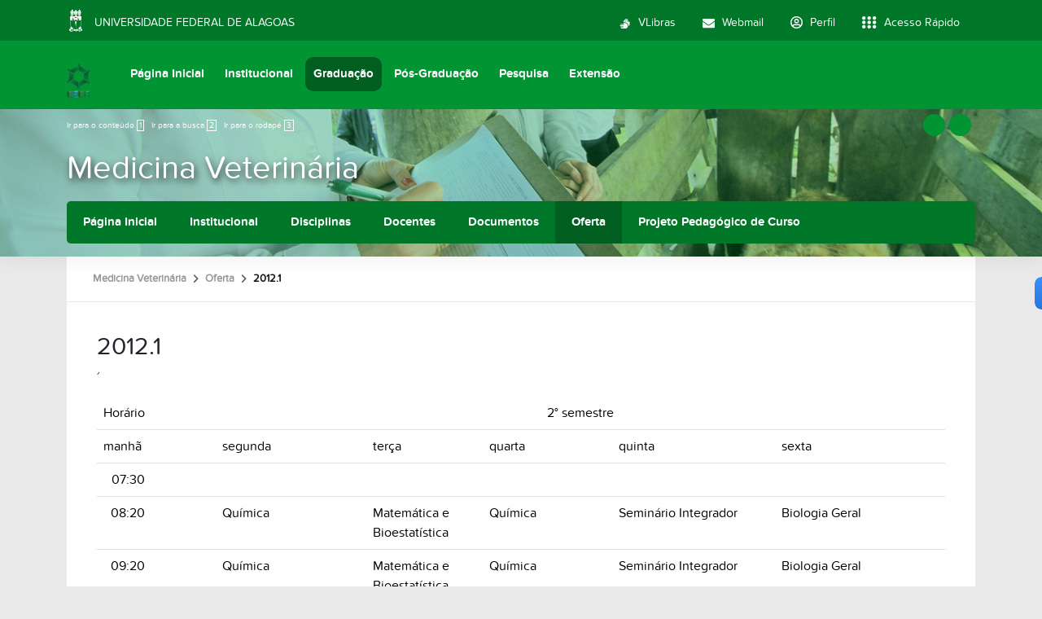

--- FILE ---
content_type: text/html;charset=utf-8
request_url: https://ceca.ufal.br/pt-br/graduacao/medicina-veterinaria/horarios/horarios-2012.1?set_language=pt-br
body_size: 10749
content:
<!DOCTYPE html>
<html class="h-100" lang="pt-br">
<head><meta http-equiv="Content-Type" content="text/html; charset=UTF-8">
	<title>2012.1 — Campus de Engenharias e Ciências Agrárias</title>
	<meta name="viewport" content="width=device-width, initial-scale=1.0">

	<link rel="shortcut icon" href="/++theme++ufal.tema.unidade/++plone++ufalprofile/favicons/favicon.ico">
    <link rel="apple-touch-icon" sizes="57x57" href="/++theme++ufal.tema.unidade/++plone++ufalprofile/favicons/apple-touch-icon-57x57.png">
    <link rel="apple-touch-icon" sizes="114x114" href="/++theme++ufal.tema.unidade/++plone++ufalprofile/favicons/apple-touch-icon-114x114.png">
    <link rel="apple-touch-icon" sizes="72x72" href="/++theme++ufal.tema.unidade/++plone++ufalprofile/favicons/apple-touch-icon-72x72.png">
    <link rel="apple-touch-icon" sizes="144x144" href="/++theme++ufal.tema.unidade/++plone++ufalprofile/favicons/apple-touch-icon-144x144.png">
    <link rel="apple-touch-icon" sizes="60x60" href="/++theme++ufal.tema.unidade/++plone++ufalprofile/favicons/apple-touch-icon-60x60.png">
    <link rel="apple-touch-icon" sizes="120x120" href="/++theme++ufal.tema.unidade/++plone++ufalprofile/favicons/apple-touch-icon-120x120.png">
    <link rel="apple-touch-icon" sizes="76x76" href="/++theme++ufal.tema.unidade/++plone++ufalprofile/favicons/apple-touch-icon-76x76.png">
    <link rel="apple-touch-icon" sizes="152x152" href="/++theme++ufal.tema.unidade/++plone++ufalprofile/favicons/apple-touch-icon-152x152.png">
    <link rel="icon" type="image/png" href="/++theme++ufal.tema.unidade/++plone++ufalprofile/favicons/favicon-192x192.png" sizes="192x192">
    <link rel="icon" type="image/png" href="/++theme++ufal.tema.unidade/++plone++ufalprofile/favicons/favicon-160x160.png" sizes="160x160">
    <link rel="icon" type="image/png" href="/++theme++ufal.tema.unidade/++plone++ufalprofile/favicons/favicon-96x96.png" sizes="96x96">
    <link rel="icon" type="image/png" href="/++theme++ufal.tema.unidade/++plone++ufalprofile/favicons/favicon-16x16.png" sizes="16x16">
    <link rel="icon" type="image/png" href="/++theme++ufal.tema.unidade/++plone++ufalprofile/favicons/favicon-32x32.png" sizes="32x32">
    <meta name="msapplication-TileColor" content="#CE0000">
    <meta name="msapplication-TileImage" content="++plone++ufalprofile/favicons/mstile-144x144.png">
    <meta name="msapplication-square70x70logo" content="++plone++ufalprofile/favicons/mstile-70x70.png">
    <meta name="msapplication-square150x150logo" content="++plone++ufalprofile/favicons/mstile-150x150.png">
    <meta name="msapplication-wide310x150logo" content="++plone++ufalprofile/favicons/mstile-310x150.png">
    <meta name="msapplication-square310x310logo" content="++plone++ufalprofile/favicons/mstile-310x130.png">

<meta charset="utf-8"><meta name="twitter:card" content="summary"><meta property="og:site_name" content="Campus de Engenharias e Ciências Agrárias"><meta property="og:title" content="2012.1"><meta property="og:type" content="website"><meta property="og:description" content=""><meta property="og:url" content="https://ceca.ufal.br/pt-br/graduacao/medicina-veterinaria/horarios/horarios-2012.1"><meta property="og:image" content="https://ceca.ufal.br/@@site-logo/ceca-novo.png"><meta property="og:image:type" content="image/png"><meta name="viewport" content="width=device-width, initial-scale=1.0"><meta name="generator" content="Plone - https://plone.org/"><link rel="canonical" href="https://ceca.ufal.br/pt-br/graduacao/medicina-veterinaria/horarios/horarios-2012.1"><link rel="mask-icon" href="https://ceca.ufal.br/pt-br/favicon.ico"><link href="https://ceca.ufal.br/pt-br/@@search" rel="search" title="Buscar neste site"><link data-bundle="easyform" href="https://ceca.ufal.br/++webresource++b6e63fde-4269-5984-a67a-480840700e9a/++resource++easyform.css" media="all" rel="stylesheet" type="text/css"><link data-bundle="multilingual" href="https://ceca.ufal.br/++webresource++f30a16e6-dac4-5f5f-a036-b24364abdfc8/++resource++plone.app.multilingual.stylesheet/multilingual.css" media="all" rel="stylesheet" type="text/css"><link data-bundle="plone-fullscreen" href="https://ceca.ufal.br/++webresource++ac83a459-aa2c-5a45-80a9-9d3e95ae0847/++plone++static/plone-fullscreen/fullscreen.css" media="all" rel="stylesheet" type="text/css"><link data-bundle="ufalprofile" href="https://ceca.ufal.br/++webresource++bd356ff7-0ed7-522b-8443-56a8b2762624/++plone++ufalprofile/build/profile.css" media="all" rel="stylesheet" type="text/css"><link data-bundle="diazo" href="https://ceca.ufal.br/++webresource++3e323ac5-7817-5b48-8bb3-bc231faff228/++theme++ufal.tema.unidade/css/unidade.min.css" media="all" rel="stylesheet" type="text/css"><style>:root{
--ufal-un-main: #009432;
--ufal-un-secondary: #007628;
--ufal-un-link: #fff;
--ufal-un-third: #005e20;
}</style><script data-bundle="plone-fullscreen" integrity="sha384-yAbXscL0aoE/0AkFhaGNz6d74lDy9Cz7PXfkWNqRnFm0/ewX0uoBBoyPBU5qW7Nr" src="https://ceca.ufal.br/++webresource++6aa4c841-faf5-51e8-8109-90bd97e7aa07/++plone++static/plone-fullscreen/fullscreen.js"></script><script data-bundle="plone" integrity="sha384-T7C7Yovbvi1N4mUURIMkSdCYiheVGEeinkE0BbENGVeMKaPPPcwZk3djZfMKOEq/" src="https://ceca.ufal.br/++webresource++34f34eab-a19d-533e-a464-ddf672c6f922/++plone++static/bundle-plone/bundle.min.js"></script><script data-bundle="ufalprofile" integrity="sha384-OiqS2gltSQCMIYEFvwjugMdpwkdagZO63ygbGa9MojlrDqAn6s/SZVUO/3A4FkOS" src="https://ceca.ufal.br/++webresource++eac9e2b8-6141-5f53-921f-16edcd25dd85/++plone++ufalprofile/build/profile.js"></script><script data-bundle="diazo" integrity="sha384-7jHNkN199+cgX4oYpIbixR23HgaHcnimh3f5bSEjNSkndb+EeA81tJtMx5N+rf2d" src="https://ceca.ufal.br/++webresource++e48ab131-dfbd-59e0-8220-715b27a377cc/++theme++ufal.tema.unidade/js/unidade.js"></script></head>
<body id="visual-portal-wrapper" class="course-layout col-content frontend icons-off portaltype-document section-graduacao site-pt-br subsection-medicina-veterinaria subsection-medicina-veterinaria-horarios subsection-medicina-veterinaria-horarios-horarios-2012.1 template-document_view thumbs-on userrole-anonymous viewpermission-view" dir="ltr" data-base-url="https://ceca.ufal.br/pt-br/graduacao/medicina-veterinaria/horarios/horarios-2012.1" data-view-url="https://ceca.ufal.br/pt-br/graduacao/medicina-veterinaria/horarios/horarios-2012.1" data-portal-url="https://ceca.ufal.br" data-i18ncatalogurl="https://ceca.ufal.br/plonejsi18n" data-pat-pickadate='{"date": {"selectYears": 200}, "time": {"interval": 5 } }' data-pat-plone-modal='{"actionOptions": {"displayInModal": false}}'><section id="portal-toolbar"></section><div class="outer-wrapper flex-grow-1 d-flex flex-column">
        <div id="header">
            <div class="container">
                <div class="row">
                    <div class="col-12">
                        <div class="site-actions">
                            
                            
                            <a href="#" class="language-trigger" title="Seletor de Idioma" data-bs-toggle="modal" data-bs-target="#languageModal">
                                <i class="fa-solid fa-language" aria-hidden="true"></i>
                            </a>
                        </div>
                    </div>
                </div>
                <div class="row">
                    <div class="col-12">
                        <div class="navigation">
                            <div class="identification me-4">
                                <a id="portal-logo" title="Campus de Engenharias e Ciências Agrárias" href="https://ceca.ufal.br/pt-br">
                                    <div id="portal-title">
  <img alt="Campus de Engenharias e Ciências Agrárias" src="https://ceca.ufal.br/@@site-logo/ceca-novo.png" title="Campus de Engenharias e Ciências Agrárias"></div>
                                <div id="portal-abbr">CECA</div></a>
                            </div>
                            <div class="toggles d-none">
                                <button class="navToggle" type="button" aria-label="Expandir Menu" aria-controls="mainNavDropDown" aria-expanded="false">
                                    <i class="fa-solid fa-bars" aria-hidden="true"></i>
                                </button>
                                <button class="searchToggle" data-bs-toggle="modal" data-bs-target="#searchModal" aria-label="Buscar">
                                    <i class="fa fa-search" aria-hidden="true"></i>
                                </button>
                            </div>
                            <div class="siteNav mainNav pat-navigationmarker" id="mainNavDropDown">
                                <ul>
    <li class="index_html nav-item"><a href="https://ceca.ufal.br/pt-br" class="state-None nav-link">Página Inicial</a></li><li class="institucional has_subtree nav-item"><a href="https://ceca.ufal.br/pt-br/institucional" class="state-published nav-link" aria-haspopup="true">Institucional</a><input id="navitem-institucional" type="checkbox" class="opener"><label for="navitem-institucional" role="button" aria-label="Institucional"></label><ul class="has_subtree dropdown"><li class="quem-somos nav-item"><a href="https://ceca.ufal.br/pt-br/institucional/quem-somos" class="state-published nav-link">Quem Somos</a></li><li class="estrutura-administrativa nav-item"><a href="https://ceca.ufal.br/pt-br/institucional/estrutura-administrativa" class="state-published nav-link">Estrutura Administrativa</a></li><li class="docentes nav-item"><a href="https://ceca.ufal.br/pt-br/institucional/docentes" class="state-published nav-link">Docentes</a></li><li class="tecnicos nav-item"><a href="https://ceca.ufal.br/pt-br/institucional/tecnicos" class="state-published nav-link">Técnicos</a></li><li class="secretarias-de-graduacao nav-item"><a href="https://ceca.ufal.br/pt-br/institucional/secretarias-de-graduacao" class="state-published nav-link">Secretarias de Graduação</a></li><li class="editais nav-item"><a href="https://ceca.ufal.br/pt-br/institucional/editais" class="state-published nav-link">Editais</a></li><li class="biblioteca nav-item"><a href="https://ceca.ufal.br/pt-br/institucional/biblioteca" class="state-published nav-link">Bibliotecas</a></li><li class="documentos nav-item"><a href="https://ceca.ufal.br/pt-br/institucional/documentos" class="state-published nav-link">Documentos</a></li><li class="perguntas-frequentes nav-item"><a href="https://ceca.ufal.br/pt-br/institucional/perguntas-frequentes" class="state-published nav-link">Perguntas Frequentes</a></li><li class="contato nav-item"><a href="https://ceca.ufal.br/pt-br/institucional/contato" class="state-published nav-link">Contatos</a></li></ul></li><li class="graduacao has_subtree nav-item"><a href="https://ceca.ufal.br/pt-br/graduacao" class="state-published nav-link" aria-haspopup="true">Graduação</a><input id="navitem-graduacao" type="checkbox" class="opener"><label for="navitem-graduacao" role="button" aria-label="Graduação"></label><ul class="has_subtree dropdown"><li class="agroecologia nav-item"><a href="https://ceca.ufal.br/pt-br/graduacao/agroecologia" class="state-published nav-link">Agroecologia</a></li><li class="agroecologia-pronera nav-item"><a href="https://ceca.ufal.br/pt-br/graduacao/agroecologia-pronera" class="state-published nav-link">Agroecologia Pronera</a></li><li class="agronomia nav-item"><a href="https://ceca.ufal.br/pt-br/graduacao/agronomia" class="state-published nav-link">Agronomia</a></li><li class="engenharia-de-agrimensura nav-item"><a href="https://ceca.ufal.br/pt-br/graduacao/engenharia-de-agrimensura" class="state-published nav-link">Engenharia de Agrimensura e Cartográfica</a></li><li class="engenharia-eletrica nav-item"><a href="https://ceca.ufal.br/pt-br/graduacao/engenharia-eletrica" class="state-published nav-link">Engenharia Elétrica</a></li><li class="engenharia-de-energia nav-item"><a href="https://ceca.ufal.br/pt-br/graduacao/engenharia-de-energia" class="state-published nav-link">Engenharia de Energia</a></li><li class="engenharia-florestal nav-item"><a href="https://ceca.ufal.br/pt-br/graduacao/engenharia-florestal" class="state-published nav-link">Engenharia Florestal</a></li><li class="medicina-veterinaria nav-item"><a href="https://ceca.ufal.br/pt-br/graduacao/medicina-veterinaria" class="state-published nav-link">Medicina Veterinária</a></li><li class="tecnologo-em-agroecologia nav-item"><a href="https://ceca.ufal.br/pt-br/graduacao/tecnologo-em-agroecologia" class="state-published nav-link">Tecnólogo em Agroecologia</a></li><li class="zootecnia nav-item"><a href="https://ceca.ufal.br/pt-br/graduacao/zootecnia" class="state-published nav-link">Zootecnia</a></li></ul></li><li class="pos-graduacao has_subtree nav-item"><a href="https://ceca.ufal.br/pt-br/pos-graduacao" class="state-published nav-link" aria-haspopup="true">Pós-Graduação</a><input id="navitem-pos-graduacao" type="checkbox" class="opener"><label for="navitem-pos-graduacao" role="button" aria-label="Pós-Graduação"></label><ul class="has_subtree dropdown"><li class="agronomia nav-item"><a href="https://ceca.ufal.br/pt-br/pos-graduacao/agronomia" class="state-published nav-link">Agronomia</a></li><li class="energias-renovaveis nav-item"><a href="https://ceca.ufal.br/pt-br/pos-graduacao/energias-renovaveis" class="state-published nav-link">Energias Renováveis</a></li><li class="protecao-de-plantas nav-item"><a href="https://ceca.ufal.br/pt-br/pos-graduacao/protecao-de-plantas" class="state-published nav-link">Proteção de Plantas</a></li><li class="ciencia-animal nav-item"><a href="https://ceca.ufal.br/pt-br/pos-graduacao/ciencia-animal" class="state-published nav-link">Ciência Animal</a></li><li class="zootecnia nav-item"><a href="https://ceca.ufal.br/pt-br/pos-graduacao/zootecnia" class="state-published nav-link">Zootecnia</a></li><li class="praticas-hospitalares-em-animais-domesticos nav-item"><a href="https://ceca.ufal.br/pt-br/pos-graduacao/praticas-hospitalares-em-animais-domesticos" class="state-published nav-link">Práticas Hospitalares em Animais Domésticos</a></li></ul></li><li class="pesquisa has_subtree nav-item"><a href="https://ceca.ufal.br/pt-br/pesquisa" class="state-published nav-link" aria-haspopup="true">Pesquisa</a><input id="navitem-pesquisa" type="checkbox" class="opener"><label for="navitem-pesquisa" role="button" aria-label="Pesquisa"></label><ul class="has_subtree dropdown"><li class="editais nav-item"><a href="https://ceca.ufal.br/pt-br/pesquisa/editais" class="state-published nav-link">Editais</a></li><li class="lista nav-item"><a href="https://ceca.ufal.br/pt-br/pesquisa/lista" class="state-published nav-link">Laboratórios</a></li></ul></li><li class="extensao has_subtree nav-item"><a href="https://ceca.ufal.br/pt-br/extensao" class="state-published nav-link" aria-haspopup="true">Extensão</a><input id="navitem-extensao" type="checkbox" class="opener"><label for="navitem-extensao" role="button" aria-label="Extensão"></label><ul class="has_subtree dropdown"><li class="servicos nav-item"><a href="https://ceca.ufal.br/pt-br/extensao/servicos" class="state-published nav-link">Serviços</a></li><li class="jardim-botanico nav-item"><a href="https://ceca.ufal.br/pt-br/extensao/jardim-botanico" class="state-published nav-link">Jardim Botânico</a></li></ul></li>
  </ul>
                                <a href="/++theme++ufal.tema.unidade/" class="close" title="Fechar menu">
                                    <span class="fa fa-times" aria-hidden="true"></span>
                                </a>
                                <div class="toggles align-self-center me-2">
                                    <button class="searchToggle d-none d-lg-block" data-bs-toggle="modal" data-bs-target="#searchModal" aria-label="Buscar">
                                        <i class="fa fa-search" aria-hidden="true"></i>
                                    </button>
                                </div>                                
                            </div>
                        </div>
                    </div>
                </div>
            </div>
        </div>

        <div id="course-header" style="background-image:url(https://ceca.ufal.br/pt-br/graduacao/medicina-veterinaria/@@download-capa)">
            <div class="container">
                <div class="row">
                    <div class="col-12 d-flex">
                        <ul id="accessibility">
                            <li>
                                <a accesskey="1" href="#content" id="link-conteudo">
                                    Ir para o conteúdo
                                    <span>1</span>
                                </a>
                            </li>
                            <li>
                                <a accesskey="2" href="#searchGadget_form" class="searchToggle" id="link-buscar">
                                    Ir para a busca
                                    <span>2</span>
                                </a>
                            </li>
                            <li>
                                <a accesskey="3" href="#footer" id="link-rodape">
                                    Ir para o rodapé
                                    <span>3</span>
                                </a>
                            </li>
                        </ul>
                        <a href="https://sistemas.ufal.br/cas/login?service=https%3A%2F%2Fceca.ufal.br%2Fcas_login%3Fcame_from%3Dhttps%3A%2F%2Fceca.ufal.br%2Fpt-br%2Fgraduacao%2Fmedicina-veterinaria%2Fhorarios%2Fhorarios-2012.1%3Fset_language%3Dpt-br" id="personaltools-login" title="Acessar">
                            <i class="fa-solid fa-arrow-right-to-bracket" aria-hidden="true"></i>
                        </a>
                        <a href="#" class="language-trigger" title="Seletor de Idioma" data-bs-toggle="modal" data-bs-target="#languageModal">
                            <i class="fa-solid fa-language" aria-hidden="true"></i>
                        </a>
                    </div>
                </div>
            
    <div class="row">
        <div class="sub-wrapper">
            <div class="course-id flex-column flex-sm-row">
                <div class="d-flex flex-sm-grow-1 flex-column flex-lg-row">
                    <h1 class="curso-titulo flex-md-grow-1 text-center text-sm-start">
                        <a href="https://ceca.ufal.br/pt-br/graduacao/medicina-veterinaria">Medicina Veterinária</a>
                    </h1>
                    
                </div>
                
                <div class="mobile-actions">
                    <button class="navToggle" type="button" aria-label="Expandir Menu" aria-controls="secondaryNavDropDown" aria-expanded="false">
                        <i class="fa-solid fa-bars" aria-hidden="true"></i>
                    </button>
                </div>
                
            </div>
            <div id="secondaryNavDropDown" class="siteNav secondaryNav pat-navigationmarker">
                <ul>
                    <li class="index_html nav-item"><a href="https://ceca.ufal.br/pt-br/graduacao/medicina-veterinaria" class="state-None nav-link">Página Inicial</a></li><li class="institucional has_subtree nav-item"><a href="https://ceca.ufal.br/pt-br/graduacao/medicina-veterinaria/institucional" class="state-None nav-link" aria-haspopup="true">Institucional</a><input id="navitem-institucional" type="checkbox" class="opener"><label for="navitem-institucional" role="button" aria-label="Institucional"></label><ul class="has_subtree dropdown"><li class="apresentacao nav-item"><a href="https://ceca.ufal.br/pt-br/graduacao/medicina-veterinaria/institucional/apresentacao" class="state-published nav-link">Apresentação</a></li><li class="colegiado nav-item"><a href="https://ceca.ufal.br/pt-br/graduacao/medicina-veterinaria/institucional/colegiado" class="state-published nav-link">Colegiado</a></li><li class="coordenadores nav-item"><a href="https://ceca.ufal.br/pt-br/graduacao/medicina-veterinaria/institucional/coordenadores" class="state-published nav-link">Coordenadores</a></li><li class="colegiado-medicina-veterinaria.pdf nav-item"><a href="https://ceca.ufal.br/pt-br/graduacao/medicina-veterinaria/institucional/colegiado-medicina-veterinaria.pdf/view" class="state- nav-link">Colegiado Medicina veterinária.pdf</a></li><li class="portaria-colegiado-med-vet.pdf nav-item"><a href="https://ceca.ufal.br/pt-br/graduacao/medicina-veterinaria/institucional/portaria-colegiado-med-vet.pdf/view" class="state- nav-link">PORTARIA - COLEGIADO MED VET.pdf</a></li></ul></li><li class="disciplinas-1 nav-item"><a href="https://ceca.ufal.br/pt-br/graduacao/medicina-veterinaria/disciplinas-1" class="state-None nav-link">Disciplinas</a></li><li class="docentes nav-item"><a href="https://ceca.ufal.br/pt-br/graduacao/medicina-veterinaria/docentes" class="state-None nav-link">Docentes</a></li><li class="documentos has_subtree nav-item"><a href="https://ceca.ufal.br/pt-br/graduacao/medicina-veterinaria/documentos" class="state-None nav-link" aria-haspopup="true">Documentos</a><input id="navitem-documentos" type="checkbox" class="opener"><label for="navitem-documentos" role="button" aria-label="Documentos"></label><ul class="has_subtree dropdown"><li class="portaria-nucleo-docente-estruturante-nde nav-item"><a href="https://ceca.ufal.br/pt-br/graduacao/medicina-veterinaria/documentos/portaria-nucleo-docente-estruturante-nde/view" class="state- nav-link">Núcleo Docente Estruturante</a></li><li class="matriz-2020-reordenada.pdf nav-item"><a href="https://ceca.ufal.br/pt-br/graduacao/medicina-veterinaria/documentos/matriz-2020-reordenada.pdf/view" class="state- nav-link">Matriz curricular</a></li><li class="portarias nav-item"><a href="https://ceca.ufal.br/pt-br/graduacao/medicina-veterinaria/documentos/portarias" class="state-published nav-link">Portarias</a></li><li class="projetos-pedagogicos nav-item"><a href="https://ceca.ufal.br/pt-br/graduacao/medicina-veterinaria/documentos/projetos-pedagogicos" class="state-published nav-link">Projetos Pedagógicos</a></li></ul></li><li class="horarios has_subtree nav-item"><a href="https://ceca.ufal.br/pt-br/graduacao/medicina-veterinaria/horarios" class="state-None nav-link" aria-haspopup="true">Oferta</a><input id="navitem-horarios" type="checkbox" class="opener"><label for="navitem-horarios" role="button" aria-label="Oferta"></label><ul class="has_subtree dropdown"><li class="oferta-medicina-veterinaria-2021_2.pdf nav-item"><a href="https://ceca.ufal.br/pt-br/graduacao/medicina-veterinaria/horarios/oferta-medicina-veterinaria-2021_2.pdf/view" class="state- nav-link">2021/2</a></li><li class="2018.2 nav-item"><a href="https://ceca.ufal.br/pt-br/graduacao/medicina-veterinaria/horarios/2018.2/view" class="state- nav-link">2018.2</a></li><li class="2018.1 nav-item"><a href="https://ceca.ufal.br/pt-br/graduacao/medicina-veterinaria/horarios/2018.1/view" class="state- nav-link">2018.1</a></li><li class="2017.2 nav-item"><a href="https://ceca.ufal.br/pt-br/graduacao/medicina-veterinaria/horarios/2017.2/view" class="state- nav-link">2017.2</a></li><li class="2017.1 nav-item"><a href="https://ceca.ufal.br/pt-br/graduacao/medicina-veterinaria/horarios/2017.1/view" class="state- nav-link">2017.1</a></li><li class="horarios-2012.1 nav-item"><a href="https://ceca.ufal.br/pt-br/graduacao/medicina-veterinaria/horarios/horarios-2012.1" class="state-published nav-link">2012.1</a></li><li class="horarios-detalhados-sala-lab nav-item"><a href="https://ceca.ufal.br/pt-br/graduacao/medicina-veterinaria/horarios/horarios-detalhados-sala-lab" class="state-published nav-link">Horários Detalhados Sala/Lab</a></li></ul></li><li class="projeto-pedagogico-do-curso has_subtree nav-item"><a href="https://ceca.ufal.br/pt-br/graduacao/medicina-veterinaria/projeto-pedagogico-do-curso" class="state-None nav-link" aria-haspopup="true">Projeto Pedagógico de Curso</a><input id="navitem-projeto-pedagogico-do-curso" type="checkbox" class="opener"><label for="navitem-projeto-pedagogico-do-curso" role="button" aria-label="Projeto Pedagógico de Curso"></label><ul class="has_subtree dropdown"><li class="ppcvet-2020-finalizado-reordenamento-de-matriz.pdf nav-item"><a href="https://ceca.ufal.br/pt-br/graduacao/medicina-veterinaria/projeto-pedagogico-do-curso/ppcvet-2020-finalizado-reordenamento-de-matriz.pdf/view" class="state- nav-link">PPC</a></li></ul></li>
                </ul>
                <a href="" class="close" title="Fechar menu">
                    <span class="fa fa-times" aria-hidden="true"></span>
                </a>
            </div>
            
        </div>
    </div>
    <div class="shadow"></div>
</div>
        </div>
    
        <div id="site" class="container flex-grow-1">
            <div id="main" class="row">
                
                <div id="center-column" class="col-xs-12 col-sm-12">
                    <div id="viewlet-above-content">
<nav id="portal-breadcrumbs" aria-label="breadcrumb">
  <div class="container">
    <ol class="breadcrumb">
      <li class="breadcrumb-item"><a href="https://ceca.ufal.br/pt-br">Página Inicial</a></li>
      
        <li class="breadcrumb-item"><a href="https://ceca.ufal.br/pt-br/graduacao">Graduação</a></li>
        
      
        <li class="breadcrumb-item"><a href="https://ceca.ufal.br/pt-br/graduacao/medicina-veterinaria">Medicina Veterinária</a></li>
        
      
        <li class="breadcrumb-item"><a href="https://ceca.ufal.br/pt-br/graduacao/medicina-veterinaria/horarios">Oferta</a></li>
        
      
        
        <li class="breadcrumb-item active" aria-current="page">2012.1</li>
      
    </ol>
  </div>
</nav>
</div>
                    
                    <article id="content">

            

              <header>

                <div id="viewlet-above-content-title"><span id="social-tags-body" itemscope itemtype="http://schema.org/WebPage" style="display: none">
  <span itemprop="name">2012.1</span>
  <span itemprop="description"></span>
  <span itemprop="url">https://ceca.ufal.br/pt-br/graduacao/medicina-veterinaria/horarios/horarios-2012.1</span>
  <span itemprop="image">https://ceca.ufal.br/@@site-logo/ceca-novo.png</span>
</span>
</div>

                
                  <h1>2012.1</h1>

                

                <div id="viewlet-below-content-title">
</div>

                
                  

                

                <div id="viewlet-below-content-description"></div>

              </header>

              <div id="viewlet-above-content-body">
</div>

              <div id="content-core">
                
      

        <section id="section-text">
          <div class="" id="parent-fieldname-text"><p>´</p>
<table class="grid listing">
<colgroup><col width="64"> <col width="128"> <col width="234"> <col width="168"> <col width="194"> <col span="2" width="293"> </colgroup>
<tbody>
<tr>
<td class="xl67">Horário</td>
<td class="xl92"></td>
<td class="xl92" colspan="5" style="text-align: center; ">2° semestre</td>
</tr>
<tr>
<td class="xl67">manhã</td>
<td class="xl67"></td>
<td class="xl67">segunda</td>
<td class="xl67">terça</td>
<td class="xl67">quarta</td>
<td class="xl67">quinta</td>
<td class="xl67">sexta</td>
</tr>
<tr>
<td align="right" class="xl66">07:30</td>
<td class="xl66"></td>
<td><br></td>
<td class="xl65"></td>
<td class="xl65"></td>
<td class="xl65"></td>
<td class="xl65"></td>
</tr>
<tr>
<td align="right" class="xl66">08:20</td>
<td class="xl66"></td>
<td class="xl72">Química</td>
<td class="xl73">Matemática   e Bioestatística</td>
<td class="xl72">Química</td>
<td class="xl98">Seminário Integrador</td>
<td class="xl70">Biologia   Geral</td>
</tr>
<tr>
<td align="right" class="xl66">09:20</td>
<td class="xl66"></td>
<td class="xl72">Química</td>
<td class="xl73">Matemática   e Bioestatística</td>
<td class="xl72">Química</td>
<td class="xl98">Seminário Integrador</td>
<td class="xl70">Biologia   Geral</td>
</tr>
<tr>
<td align="right" class="xl66">10:10</td>
<td class="xl66"></td>
<td class="xl71">Ecologia</td>
<td class="xl73">Matemática   e Bioestatística</td>
<td class="xl72">Química</td>
<td class="xl70">Biologia   Geral</td>
<td class="xl70">Biologia   Geral</td>
</tr>
<tr>
<td align="right" class="xl66">11:10</td>
<td class="xl66"></td>
<td class="xl71">Ecologia</td>
<td class="xl68"></td>
<td class="xl73">Matemática   e Bioestatística</td>
<td class="xl70">Biologia   Geral</td>
<td class="xl101"></td>
</tr>
<tr>
<td align="right" class="xl66">12:00</td>
<td class="xl69"><br></td>
<td class="xl71">Ecologia</td>
<td class="xl68"></td>
<td class="xl73">Matemática   e Bioestatística</td>
<td class="xl68"></td>
<td class="xl101"></td>
</tr>
<tr>
<td class="xl65">tarde</td>
<td class="xl65"></td>
<td class="xl83"></td>
<td class="xl83"></td>
<td class="xl83"></td>
<td class="xl86"></td>
<td class="xl68"></td>
</tr>
<tr>
<td align="right" class="xl66">13:30</td>
<td class="xl66"></td>
<td class="xl83"></td>
<td class="xl103"></td>
<td class="xl101"></td>
<td class="xl68"></td>
<td class="xl68"></td>
</tr>
<tr>
<td align="right" class="xl66">14:20</td>
<td class="xl66"></td>
<td class="xl83"></td>
<td class="xl103"></td>
<td class="xl101"></td>
<td class="xl68"></td>
<td class="xl68"></td>
</tr>
<tr>
<td align="right" class="xl66">15:20</td>
<td class="xl66"></td>
<td class="xl83"></td>
<td class="xl68"></td>
<td class="xl101"></td>
<td class="xl68"></td>
<td class="xl68"></td>
</tr>
<tr>
<td align="right" class="xl66">16:10</td>
<td class="xl66"></td>
<td class="xl83"></td>
<td class="xl83"></td>
<td class="xl83"></td>
<td class="xl101"></td>
<td class="xl83"></td>
</tr>
<tr>
<td align="right" class="xl66">17:10</td>
<td class="xl66"></td>
<td class="xl83"></td>
<td class="xl83"></td>
<td class="xl83"></td>
<td class="xl83"></td>
<td class="xl83"></td>
</tr>
<tr>
<td><br></td>
<td><br></td>
<td class="xl81"><br></td>
<td class="xl81"><br></td>
<td class="xl81"><br></td>
<td class="xl81"><br></td>
<td class="xl81"><br></td>
</tr>
<tr>
<td class="xl74">horário</td>
<td class="xl91"></td>
<td class="xl91" colspan="5" style="text-align: center; ">4° semestre</td>
</tr>
<tr>
<td class="xl74">manhã</td>
<td class="xl74"></td>
<td class="xl74">segunda</td>
<td class="xl74">terça</td>
<td class="xl74">quarta</td>
<td class="xl74">quinta</td>
<td class="xl74">sexta</td>
</tr>
<tr>
<td align="right" class="xl66">07:30</td>
<td class="xl66"></td>
<td class="xl83"></td>
<td class="xl83"></td>
<td class="xl83"></td>
<td class="xl83"></td>
<td class="xl83"></td>
</tr>
<tr>
<td align="right" class="xl66">08:20</td>
<td class="xl66"></td>
<td class="xl80">Microbiologia   2</td>
<td class="xl93">Farmacologia</td>
<td class="xl99">Forragicultura</td>
<td class="xl84">Fisiologia 2</td>
<td class="xl90">Anatomia   Descritiva Animal 2</td>
</tr>
<tr>
<td align="right" class="xl66">09:20</td>
<td class="xl66"></td>
<td class="xl80">Microbiologia   2</td>
<td class="xl93">Farmacologia</td>
<td class="xl99">Forragicultura</td>
<td class="xl84">Fisiologia 2</td>
<td class="xl90">Anatomia   Descritiva Animal 2</td>
</tr>
<tr>
<td align="right" class="xl66">10:10</td>
<td class="xl66"></td>
<td class="xl80">Microbiologia   2</td>
<td class="xl93">Farmacologia</td>
<td class="xl88">Nutrição   Animal</td>
<td class="xl84">Fisiologia 2</td>
<td class="xl90">Anatomia   Descritiva Animal 2</td>
</tr>
<tr>
<td align="right" class="xl66">11:10</td>
<td class="xl66"></td>
<td class="xl80">Microbiologia   2</td>
<td class="xl93">Farmacologia</td>
<td class="xl88">Nutrição   Animal</td>
<td class="xl84">Fisiologia 2</td>
<td class="xl90">Anatomia   Descritiva Animal 2</td>
</tr>
<tr>
<td align="right" class="xl66">12:00</td>
<td class="xl69"><br></td>
<td class="xl86"></td>
<td class="xl79"></td>
<td class="xl79"></td>
<td class="xl79"></td>
<td class="xl86"></td>
</tr>
<tr>
<td class="xl65">tarde</td>
<td class="xl65"></td>
<td class="xl86"></td>
<td class="xl83"></td>
<td class="xl83"></td>
<td class="xl83"></td>
<td class="xl83"></td>
</tr>
<tr>
<td align="right" class="xl66">13:30</td>
<td class="xl66"></td>
<td class="xl83"></td>
<td class="xl88">Nutrição   Animal</td>
<td class="xl102">Alimentos   e Alimentação Animal</td>
<td class="xl79"></td>
<td class="xl79"></td>
</tr>
<tr>
<td align="right" class="xl66">14:20</td>
<td class="xl66"></td>
<td class="xl83"></td>
<td class="xl88">Nutrição   Animal</td>
<td class="xl102">Alimentos   e Alimentação Animal</td>
<td class="xl79"></td>
<td class="xl79"></td>
</tr>
<tr>
<td align="right" class="xl66">15:20</td>
<td class="xl66"></td>
<td class="xl83"></td>
<td class="xl88">Nutrição   Animal</td>
<td class="xl102">Alimentos   e Alimentação Animal</td>
<td class="xl79"></td>
<td class="xl79"></td>
</tr>
<tr>
<td align="right" class="xl66">16:10</td>
<td class="xl66"></td>
<td class="xl83"></td>
<td class="xl79"></td>
<td class="xl83"></td>
<td class="xl79"></td>
<td class="xl79"></td>
</tr>
<tr>
<td align="right" class="xl66">17:10</td>
<td class="xl66"></td>
<td class="xl83"></td>
<td class="xl83"></td>
<td class="xl83"></td>
<td class="xl83"></td>
<td class="xl83"></td>
</tr>
<tr>
<td><br></td>
<td><br></td>
<td class="xl81"><br></td>
<td class="xl81"><br></td>
<td class="xl81"><br></td>
<td class="xl81"><br></td>
<td class="xl81"><br></td>
</tr>
<tr>
<td class="xl74">horário</td>
<td class="xl74"></td>
<td class="xl74" colspan="5" style="text-align: center; ">6°   semestre</td>
</tr>
<tr>
<td class="xl74">manhã</td>
<td class="xl74"></td>
<td class="xl74">segunda</td>
<td class="xl74">terça</td>
<td class="xl74">quarta</td>
<td class="xl74">quinta</td>
<td class="xl74">sexta</td>
</tr>
<tr>
<td align="right" class="xl66">07:30</td>
<td class="xl66"></td>
<td class="xl83"></td>
<td class="xl83"></td>
<td class="xl83"></td>
<td class="xl83"></td>
<td class="xl83"></td>
</tr>
<tr>
<td align="right" class="xl66">08:20</td>
<td class="xl66"></td>
<td class="xl94">Terapeutica</td>
<td class="xl78">Doenças   Parasitárias dos Animais Domésticos</td>
<td class="xl78">Doenças   Micóticas dos Animais Domésticos</td>
<td class="xl74"></td>
<td class="xl88">Técnica   Cirúrgica</td>
</tr>
<tr>
<td align="right" class="xl66">09:20</td>
<td class="xl66"></td>
<td class="xl95">Terapeutica</td>
<td class="xl78">Doenças   Parasitárias dos Animais Domésticos</td>
<td class="xl78">Doenças   Micóticas dos Animais Domésticos</td>
<td class="xl74"></td>
<td class="xl88">Técnica   Cirúrgica</td>
</tr>
<tr>
<td align="right" class="xl66">10:10</td>
<td class="xl66"></td>
<td class="xl90">Terapeutica</td>
<td class="xl78">Doenças   Parasitárias dos Animais Domésticos</td>
<td class="xl78">Doenças   Micóticas dos Animais Domésticos</td>
<td class="xl74"></td>
<td class="xl88">Técnica   Cirúrgica</td>
</tr>
<tr>
<td align="right" class="xl66">11:10</td>
<td class="xl66"></td>
<td class="xl79"></td>
<td class="xl78">Doenças   Parasitárias dos Animais Domésticos</td>
<td class="xl83"></td>
<td class="xl74"></td>
<td class="xl88">Técnica   Cirúrgica</td>
</tr>
<tr>
<td align="right" class="xl66">12:00</td>
<td class="xl66"></td>
<td class="xl83"></td>
<td class="xl83"></td>
<td class="xl83"></td>
<td class="xl83"></td>
<td class="xl79"></td>
</tr>
<tr>
<td class="xl65">tarde</td>
<td class="xl65"></td>
<td class="xl100"></td>
<td class="xl86"></td>
<td class="xl83"></td>
<td class="xl83"></td>
<td class="xl83"></td>
</tr>
<tr>
<td align="right" class="xl66">13:30</td>
<td class="xl66"></td>
<td class="xl83"></td>
<td class="xl77">Genética   Animal</td>
<td class="xl87">Doenças   Infecciosas</td>
<td class="xl76">Patologia   Clínica</td>
<td class="xl84">Patologia Especial</td>
</tr>
<tr>
<td align="right" class="xl66">14:20</td>
<td class="xl66"></td>
<td class="xl79"></td>
<td class="xl77">Genética   Animal</td>
<td class="xl87">Doenças   Infecciosas</td>
<td class="xl76">Patologia   Clínica</td>
<td class="xl84">Patologia Especial</td>
</tr>
<tr>
<td align="right" class="xl66">15:20</td>
<td class="xl66"></td>
<td class="xl79"></td>
<td class="xl77">Genética   Animal</td>
<td class="xl87">Doenças   Infecciosas</td>
<td class="xl76">Patologia   Clínica</td>
<td class="xl84">Patologia Especial</td>
</tr>
<tr>
<td align="right" class="xl66">16:10</td>
<td class="xl66"></td>
<td class="xl79"></td>
<td class="xl83"></td>
<td class="xl87">Doenças   Infecciosas</td>
<td class="xl76">Patologia   Clínica</td>
<td class="xl84">Patologia Especial</td>
</tr>
<tr>
<td align="right" class="xl66">17:10</td>
<td class="xl66"></td>
<td class="xl83"></td>
<td class="xl79"></td>
<td class="xl83"></td>
<td class="xl83"></td>
<td class="xl83"></td>
</tr>
<tr>
<td><br></td>
<td><br></td>
<td class="xl81"><br></td>
<td class="xl81"><br></td>
<td class="xl81"><br></td>
<td class="xl81"><br></td>
<td class="xl81"><br></td>
</tr>
<tr>
<td class="xl74">horário</td>
<td class="xl91"></td>
<td class="xl91" colspan="5" style="text-align: center; ">8° semestre</td>
</tr>
<tr>
<td class="xl74">manhã</td>
<td class="xl74"></td>
<td class="xl74">segunda</td>
<td class="xl74">terça</td>
<td class="xl74">quarta</td>
<td class="xl74">quinta</td>
<td class="xl74">sexta</td>
</tr>
<tr>
<td class="xl82">07:30</td>
<td class="xl82"></td>
<td class="xl83"></td>
<td class="xl83"></td>
<td class="xl83"></td>
<td class="xl83"></td>
<td class="xl83"></td>
</tr>
<tr>
<td class="xl82">08:20</td>
<td class="xl82"></td>
<td class="xl80">Teriogenologia   1</td>
<td class="xl75">Tecnologia   de Produtos de Origem Animal</td>
<td class="xl97">Clínica   de pequenos 2</td>
<td class="xl85">Diagnóstico por   Imagem</td>
<td class="xl96">Bioinformática</td>
</tr>
<tr>
<td class="xl82">09:20</td>
<td class="xl82"></td>
<td class="xl80">Teriogenologia   1</td>
<td class="xl75">Tecnologia   de Produtos de Origem Animal</td>
<td class="xl97">Clínica   de pequenos 2</td>
<td class="xl85">Diagnóstico por   Imagem</td>
<td class="xl96">Bioinformática</td>
</tr>
<tr>
<td class="xl82">10:10</td>
<td class="xl82"></td>
<td class="xl80">Teriogenologia   1</td>
<td class="xl75">Tecnologia   de Produtos de Origem Animal</td>
<td class="xl97">Clínica   de pequenos 2</td>
<td class="xl77">Clínica   Médica de Equídeos</td>
<td class="xl96">Bioinformática</td>
</tr>
<tr>
<td class="xl82">11:10</td>
<td class="xl82"></td>
<td class="xl80">Teriogenologia   1</td>
<td class="xl75">Tecnologia   de Produtos de Origem Animal</td>
<td class="xl97">Clínica   de pequenos 2</td>
<td class="xl77">Clínica   Médica de Equídeos</td>
<td class="xl83"></td>
</tr>
<tr>
<td class="xl82">12:00</td>
<td class="xl82"></td>
<td class="xl79"></td>
<td class="xl75">Tecnologia   de Produtos de Origem Animal</td>
<td class="xl97">Clínica   de pequenos 2</td>
<td class="xl77">Clínica   Médica de Equídeos</td>
<td class="xl83"></td>
</tr>
<tr>
<td class="xl86">tarde</td>
<td class="xl86"></td>
<td class="xl83"></td>
<td class="xl83"></td>
<td class="xl83"></td>
<td class="xl83"></td>
<td class="xl83"></td>
</tr>
<tr>
<td class="xl82">13:30</td>
<td class="xl82"></td>
<td class="xl89"></td>
<td class="xl79"></td>
<td class="xl76">Higiene   Veterinária e Saúde Pública</td>
<td class="xl87">Obstetrícia   Veterinária</td>
<td class="xl79"></td>
</tr>
<tr>
<td class="xl82">14:20</td>
<td class="xl82"></td>
<td class="xl89"></td>
<td class="xl79"></td>
<td class="xl76">Higiene   Veterinária e Saúde Pública</td>
<td class="xl87">Obstetrícia   Veterinária</td>
<td class="xl79"></td>
</tr>
<tr>
<td class="xl82">15:20</td>
<td class="xl82"></td>
<td class="xl79"></td>
<td class="xl79"></td>
<td class="xl76">Higiene   Veterinária e Saúde Pública</td>
<td class="xl87">Obstetrícia   Veterinária</td>
<td class="xl79"></td>
</tr>
<tr>
<td class="xl82">16:10</td>
<td class="xl82"></td>
<td class="xl79"></td>
<td class="xl79"></td>
<td class="xl76">Higiene   Veterinária e Saúde Pública</td>
<td class="xl83"></td>
<td class="xl83"></td>
</tr>
<tr>
<td class="xl82">17:10</td>
<td class="xl82"></td>
<td class="xl83"></td>
<td class="xl83"></td>
<td class="xl83"></td>
<td class="xl83"></td>
<td class="xl83"></td>
</tr>
</tbody>
</table></div>
        </section>

      
    
              </div>

              <div id="viewlet-below-content-body">






</div>

            
            
          </article>
                    <div id="viewlet-below-content">






</div>
                </div>
                
            </div>
        </div>
    </div><div id="footer" class="mt-auto">
        <div class="container">
            <div class="row">
                <div class="col-lg-5 mb-4 mb-lg-0">
                    <h4>
                Campus de Engenharias e Ciências Agrárias
            </h4>
                    <h5>Universidade Federal de Alagoas</h5>
                </div>
                <div class="col-lg-7">
                    <div class="contact"><div class="contact row">
            <div class="col-lg-4 pb-2">
                <span class="fas fa-map-marker-alt me-2" aria-hidden="true"></span>
                Av. Lourival Melo Mota, S/N - Tabuleiro do Martins,
                Maceió - AL, CEP 57072-900
            </div>
            
            
            
            
            <div class="col-lg-4 pb-2">
                <span class="fas fa-envelope me-2" aria-label="E-mail"></span>
                secretaria.executiva@ceca.ufal.br
            </div>
            <div class="col-lg-4 pb-2">
                <span class="fas fa-phone me-2" aria-label="Telefone"></span>
                (82)3214-1317
            </div>
        </div></div>
                </div>
            </div>
            <div class="row">
                <div class="col-12">
                    <div class="border-top border-secondary text-center mt-3 pt-3">
                        <span>Desenvolvido com o CMS de código aberto</span>
                        <a href="http://www.plone.org" target="_blank">
                            <img src="/++theme++ufal.tema.unidade/++plone++ufalprofile/imgs/plone.png" alt="Plone">
                        </a>
                    </div>
                </div>
            </div>
        </div>
    </div><div id="modals"></div><script>
        (function (w,d,s,o,f,js,fjs) {
            w['barra-ufal']=o;w[o] = w[o] || function () { (w[o].q = w[o].q || []).push(arguments) };
            js = d.createElement(s), fjs = d.getElementsByTagName(s)[0];
            js.id = o; js.src = f; js.async = 1; fjs.parentNode.insertBefore(js, fjs);
        }(window, document, 'script', 'barra', '//barra.ufal.br/widget.js'));
    </script><script async="" src="https://www.googletagmanager.com/gtag/js?id=G-23TEFR2FCG"></script><script>
        window.dataLayer = window.dataLayer || [];
        function gtag(){dataLayer.push(arguments);}
        gtag('js', new Date());

        gtag('config', 'UA-39119199-3');
        gtag('config', 'G-23TEFR2FCG');
    </script><div id="languageModal" class="modal fade" tabindex="-1" aria-labelledby="languageModalLabel" aria-hidden="true">
    <div class="modal-dialog modal-dialog-centered">
        <div class="modal-content">
            <div class="modal-header">
                <h1 class="modal-title fs-5" id="languageModalLabel">Selecione o idioma</h1>
                <button type="button" class="btn-close" data-bs-dismiss="modal" aria-label="Close"></button>
            </div>
            <div class="modal-body p-0"><ul id="portal-languageselector"><li class="currentLanguage language-pt-br"><a href="https://ceca.ufal.br/@@multilingual-selector/0ad5ed1138de49c8b41261429e1d45f6/pt-br?set_language=pt-br" title="Português (Brasil)">
          
            
              <svg xmlns="http://www.w3.org/2000/svg" xmlns:xlink="http://www.w3.org/1999/xlink" viewbox="-2100 -1470 4200 2940" class="plone-icon plone-icon-flag "><defs><path id="i" fill-rule="evenodd" d="M-31.5 0h33a30 30 0 0030-30v-10a30 30 0 00-30-30h-33zm13-13h19a19 19 0 0019-19v-6a19 19 0 00-19-19h-19z"></path><path id="n" d="M-15.75-22C-15.75-15-9-11.5 1-11.5s14.74-3.25 14.75-7.75c0-14.25-46.75-5.25-46.5-30.25C-30.5-71-6-70 3-70s26 4 25.75 21.25H13.5c0-7.5-7-10.25-15-10.25-7.75 0-13.25 1.25-13.25 8.5-.25 11.75 46.25 4 46.25 28.75C31.5-3.5 13.5 0 0 0c-11.5 0-31.55-4.5-31.5-22z"></path><path id="l" d="M-26.25 0h52.5v-12h-40.5v-16h33v-12h-33v-11H25v-12h-51.25z"></path><path id="k" d="M-31.5 0h12v-48l14 48h11l14-48V0h12v-70H14L0-22l-14-48h-17.5z"></path><path id="d" fill-rule="evenodd" d="M0 0a31.5 35 0 000-70A31.5 35 0 000 0m0-13a18.5 22 0 000-44 18.5 22 0 000 44"></path><path id="f" fill-rule="evenodd" d="M-31.5 0h13v-26h28a22 22 0 000-44h-40zm13-39h27a9 9 0 000-18h-27z"></path><path id="j" transform="translate(-31.5)" d="M0 0h63v-13H12v-18h40v-12H12v-14h48v-13H0z"></path><use id="q" xlink:href="#a" transform="scale(15)"></use><use id="s" xlink:href="#a" transform="scale(10.5)"></use><use id="r" xlink:href="#a" transform="scale(21)"></use><use id="o" xlink:href="#a" transform="scale(31.5)"></use><use id="p" xlink:href="#a" transform="scale(26.25)"></use><g id="a" fill="#fff"><g id="c"><path id="b" transform="rotate(18 0 -1)" d="M0-1v1h.5"></path><use xlink:href="#b" transform="scale(-1 1)"></use></g><use xlink:href="#c" transform="rotate(72)"></use><use xlink:href="#c" transform="rotate(-72)"></use><use xlink:href="#c" transform="rotate(144)"></use><use xlink:href="#c" transform="rotate(216)"></use></g><g id="m"><clippath id="e"><path d="M-31.5 0v-70h63V0zM0-47v12h31.5v-12z"></path></clippath><use xlink:href="#d" clip-path="url(#e)"></use><path d="M5-35h26.5v10H5z"></path><path d="M21.5-35h10V0h-10z"></path></g><g id="h"><use xlink:href="#f"></use><path d="M28 0c0-10 0-32-15-32H-6c22 0 22 22 22 32"></path></g></defs><rect y="-50%" x="-50%" height="100%" fill="#009b3a" width="100%"></rect><path d="M-1743 0L0 1113 1743 0 0-1113z" fill="#fedf00"></path><circle r="735" fill="#002776"></circle><clippath id="g"><circle r="735"></circle></clippath><path fill="#fff" d="M-2205 1470a1785 1785 0 013570 0h-105a1680 1680 0 10-3360 0z" clip-path="url(#g)"></path><g transform="translate(-420 1470)" fill="#009b3a"><use y="-1697.5" xlink:href="#d" transform="rotate(-7)"></use><use y="-1697.5" xlink:href="#h" transform="rotate(-4)"></use><use y="-1697.5" xlink:href="#i" transform="rotate(-1)"></use><use y="-1697.5" xlink:href="#j" transform="rotate(2)"></use><use y="-1697.5" xlink:href="#k" transform="rotate(5)"></use><use y="-1697.5" xlink:href="#l" transform="rotate(9.75)"></use><use y="-1697.5" xlink:href="#f" transform="rotate(14.5)"></use><use y="-1697.5" xlink:href="#h" transform="rotate(17.5)"></use><use y="-1697.5" xlink:href="#d" transform="rotate(20.5)"></use><use y="-1697.5" xlink:href="#m" transform="rotate(23.5)"></use><use y="-1697.5" xlink:href="#h" transform="rotate(26.5)"></use><use y="-1697.5" xlink:href="#j" transform="rotate(29.5)"></use><use y="-1697.5" xlink:href="#n" transform="rotate(32.5)"></use><use y="-1697.5" xlink:href="#n" transform="rotate(35.5)"></use><use y="-1697.5" xlink:href="#d" transform="rotate(38.5)"></use></g><use y="-132" x="-600" xlink:href="#o"></use><use y="177" x="-535" xlink:href="#o"></use><use y="243" x="-625" xlink:href="#p"></use><use y="132" x="-463" xlink:href="#q"></use><use y="250" x="-382" xlink:href="#p"></use><use y="323" x="-404" xlink:href="#r"></use><use y="-228" x="228" xlink:href="#o"></use><use y="258" x="515" xlink:href="#o"></use><use y="265" x="617" xlink:href="#r"></use><use y="323" x="545" xlink:href="#p"></use><use y="477" x="368" xlink:href="#p"></use><use y="551" x="367" xlink:href="#r"></use><use y="419" x="441" xlink:href="#r"></use><use y="382" x="500" xlink:href="#p"></use><use y="405" x="365" xlink:href="#r"></use><use y="30" x="-280" xlink:href="#p"></use><use y="-37" x="200" xlink:href="#r"></use><use y="330" xlink:href="#o"></use><use y="184" x="85" xlink:href="#p"></use><use y="118" xlink:href="#p"></use><use y="184" x="-74" xlink:href="#r"></use><use y="235" x="-37" xlink:href="#q"></use><use y="495" x="220" xlink:href="#p"></use><use y="430" x="283" xlink:href="#r"></use><use y="412" x="162" xlink:href="#r"></use><use y="390" x="-295" xlink:href="#o"></use><use y="575" xlink:href="#s"></use></svg>
            
          
          
         Português (Brasil)</a></li><li class="language-en"><a href="https://ceca.ufal.br/@@multilingual-selector/0ad5ed1138de49c8b41261429e1d45f6/en?set_language=en" title="English">
          
            
              <svg xmlns="http://www.w3.org/2000/svg" viewbox="0 0 60 30" class="plone-icon plone-icon-flag "><clippath id="a"><path d="M0 0v30h60V0z"></path></clippath><clippath id="b"><path d="M30 15h30v15zv15H0zH0V0zV0h30z"></path></clippath><g clip-path="url(#a)"><path d="M0 0v30h60V0z" fill="#012169"></path><path d="M0 0l60 30m0-30L0 30" stroke="#fff" stroke-width="6"></path><path d="M0 0l60 30m0-30L0 30" clip-path="url(#b)" stroke="#C8102E" stroke-width="4"></path><path d="M30 0v30M0 15h60" stroke="#fff" stroke-width="10"></path><path d="M30 0v30M0 15h60" stroke="#C8102E" stroke-width="6"></path></g></svg>
            
          
          
         English</a></li></ul></div>
        </div>
    </div>
</div><div id="searchModal" class="modal fade" tabindex="-1" aria-labelledby="searchModalLabel" aria-hidden="true">
    <div class="modal-dialog modal-lg">
        <div class="modal-content">
            <div class="modal-header">
                <h1 class="modal-title fs-5" id="searchModalLabel">Buscar</h1>
                <button type="button" class="btn-close" data-bs-dismiss="modal" aria-label="Close"></button>
            </div>
            <div class="modal-body d-flex">
                <form class="d-flex pat-livesearch show_images" id="searchGadget_form" action="https://ceca.ufal.br/pt-br/@@search" role="search" data-pat-livesearch="ajaxUrl:https://ceca.ufal.br/pt-br/@@ajax-search">

    <label class="hiddenStructure" for="searchGadget">Busca</label>

    <input class="searchField form-control me-2" id="searchGadget" name="SearchableText" placeholder="Buscar no Site" size="18" title="Buscar no Site" type="text">

    <button class="searchButton btn btn-outline-light" type="submit">Buscar</button>

    <div class="hiddenStructure" id="portal-advanced-search">
      <a href="https://ceca.ufal.br/pt-br/@@search">Busca Avançada…</a>
    </div>

  </form>
                <button type="submit" class="btn btn-primary" form="#searchGadget_form">Buscar</button>
            </div>
        </div>
    </div>
</div></body>
</html>
